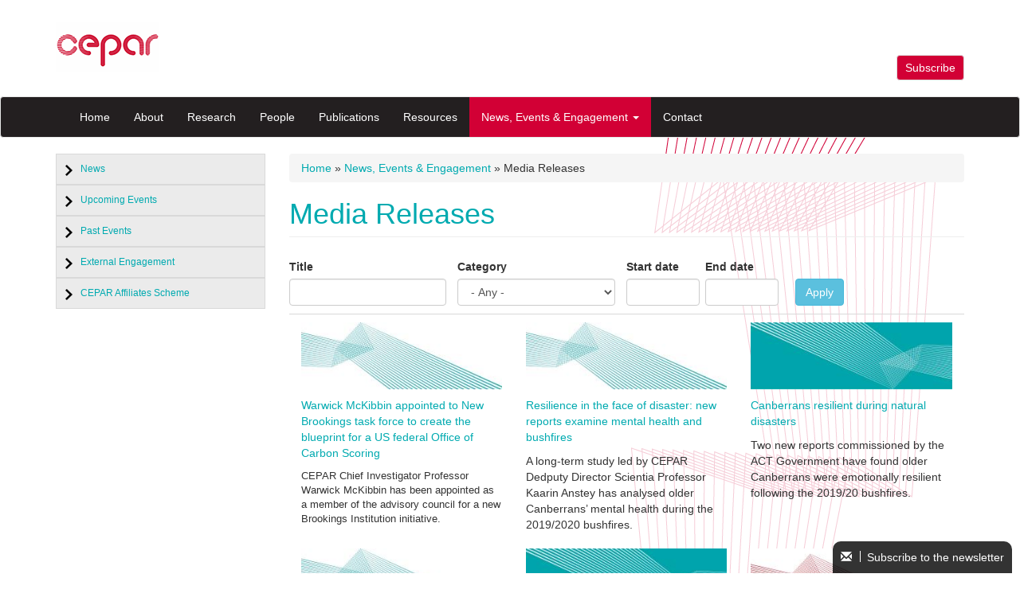

--- FILE ---
content_type: text/html; charset=utf-8
request_url: https://www.cepar.edu.au/news-events/media-releases?page=3
body_size: 26412
content:
<!DOCTYPE html>
<html lang="en" dir="ltr" prefix="content: http://purl.org/rss/1.0/modules/content/ dc: http://purl.org/dc/terms/ foaf: http://xmlns.com/foaf/0.1/ og: http://ogp.me/ns# rdfs: http://www.w3.org/2000/01/rdf-schema# sioc: http://rdfs.org/sioc/ns# sioct: http://rdfs.org/sioc/types# skos: http://www.w3.org/2004/02/skos/core# xsd: http://www.w3.org/2001/XMLSchema#">
<head>
  <link rel="profile" href="http://www.w3.org/1999/xhtml/vocab" />
  <meta name="viewport" content="width=device-width, initial-scale=1.0">
  <meta http-equiv="Content-Type" content="text/html; charset=utf-8" />
<link rel="shortcut icon" href="https://www.cepar.edu.au/sites/all/themes/cepar/favicon.ico" type="image/vnd.microsoft.icon" />
<meta name="generator" content="Drupal 7 (https://www.drupal.org)" />
<link rel="canonical" href="https://www.cepar.edu.au/news-events/media-releases" />
<link rel="shortlink" href="https://www.cepar.edu.au/taxonomy/term/21" />
  <title>Media Releases | Page 4 | CEPAR | Centre for Population Ageing Research | University of New South Wales (UNSW Sydney)</title>
  <style>
@import url("https://www.cepar.edu.au/modules/system/system.base.css?qcgjqb");
</style>
<style>
@import url("https://www.cepar.edu.au/sites/all/modules/jquery_update/replace/ui/themes/base/minified/jquery.ui.core.min.css?qcgjqb");
@import url("https://www.cepar.edu.au/sites/all/modules/jquery_update/replace/ui/themes/base/minified/jquery.ui.theme.min.css?qcgjqb");
@import url("https://www.cepar.edu.au/sites/all/modules/jquery_update/replace/ui/themes/base/minified/jquery.ui.datepicker.min.css?qcgjqb");
@import url("https://www.cepar.edu.au/sites/all/modules/date/date_popup/themes/jquery.timeentry.css?qcgjqb");
</style>
<style media="screen">
@import url("https://www.cepar.edu.au/sites/all/modules/codefilter/codefilter.css?qcgjqb");
</style>
<style>
@import url("https://www.cepar.edu.au/sites/all/modules/date/date_api/date.css?qcgjqb");
@import url("https://www.cepar.edu.au/sites/all/modules/date/date_popup/themes/datepicker.1.7.css?qcgjqb");
@import url("https://www.cepar.edu.au/modules/field/theme/field.css?qcgjqb");
@import url("https://www.cepar.edu.au/modules/node/node.css?qcgjqb");
@import url("https://www.cepar.edu.au/sites/all/modules/views/css/views.css?qcgjqb");
@import url("https://www.cepar.edu.au/sites/all/modules/media/modules/media_wysiwyg/css/media_wysiwyg.base.css?qcgjqb");
</style>
<style>
@import url("https://www.cepar.edu.au/sites/all/modules/ctools/css/ctools.css?qcgjqb");
</style>
<link type="text/css" rel="stylesheet" href="https://cdn.jsdelivr.net/npm/bootstrap@3.4.1/dist/css/bootstrap.css" media="all" />
<link type="text/css" rel="stylesheet" href="https://cdn.jsdelivr.net/npm/@unicorn-fail/drupal-bootstrap-styles@0.0.2/dist/3.3.1/7.x-3.x/drupal-bootstrap.css" media="all" />
<style>
@import url("https://www.cepar.edu.au/sites/all/themes/cepar/css/style.css?qcgjqb");
@import url("https://www.cepar.edu.au/sites/all/themes/cepar/ceparstyles.css?qcgjqb");
</style>
  <!-- HTML5 element support for IE6-8 -->
  <!--[if lt IE 9]>
    <script src="https://cdn.jsdelivr.net/html5shiv/3.7.3/html5shiv-printshiv.min.js"></script>
  <![endif]-->
  <script>window.google_analytics_uacct = "UA-26557898-1";</script>
<script src="https://www.cepar.edu.au/sites/all/modules/jquery_update/replace/jquery/1.10/jquery.min.js?v=1.10.2"></script>
<script src="https://www.cepar.edu.au/misc/jquery-extend-3.4.0.js?v=1.10.2"></script>
<script src="https://www.cepar.edu.au/misc/jquery.once.js?v=1.2"></script>
<script src="https://www.cepar.edu.au/misc/drupal.js?qcgjqb"></script>
<script src="https://www.cepar.edu.au/sites/all/modules/jquery_update/replace/ui/ui/minified/jquery.ui.core.min.js?v=1.10.2"></script>
<script src="https://www.cepar.edu.au/sites/all/modules/jquery_update/replace/ui/ui/minified/jquery.ui.datepicker.min.js?v=1.10.2"></script>
<script src="https://www.cepar.edu.au/sites/all/modules/date/date_popup/jquery.timeentry.pack.js?v=1.4.7"></script>
<script src="https://cdn.jsdelivr.net/npm/bootstrap@3.4.1/dist/js/bootstrap.js"></script>
<script src="https://www.cepar.edu.au/sites/all/modules/codefilter/codefilter.js?qcgjqb"></script>
<script src="https://www.cepar.edu.au/sites/all/modules/delta/delta_ui.js?qcgjqb"></script>
<script src="https://www.cepar.edu.au/sites/all/modules/custom_search/js/custom_search.js?qcgjqb"></script>
<script src="https://www.cepar.edu.au/sites/all/modules/date/date_popup/date_popup.js?qcgjqb"></script>
<script defer="defer" src="//script.crazyegg.com/pages/scripts/0011/9189.js"></script>
<script src="https://www.cepar.edu.au/sites/all/modules/google_analytics/googleanalytics.js?qcgjqb"></script>
<script>(function(i,s,o,g,r,a,m){i["GoogleAnalyticsObject"]=r;i[r]=i[r]||function(){(i[r].q=i[r].q||[]).push(arguments)},i[r].l=1*new Date();a=s.createElement(o),m=s.getElementsByTagName(o)[0];a.async=1;a.src=g;m.parentNode.insertBefore(a,m)})(window,document,"script","https://www.google-analytics.com/analytics.js","ga");ga("create", "UA-26557898-1", {"cookieDomain":"auto"});ga("require", "linkid", "linkid.js");ga("require", "displayfeatures");ga("set", "anonymizeIp", true);ga("set", "page", location.pathname + location.search + location.hash);ga("send", "pageview");</script>
<script src="https://www.cepar.edu.au/sites/all/themes/cepar/ceparjs.js?qcgjqb"></script>
<script>jQuery.extend(Drupal.settings, {"basePath":"\/","pathPrefix":"","ajaxPageState":{"theme":"cepar","theme_token":"ETmxLkmaB7n_7Q3Slbxey9r9d88xdnmI7nIOokXhlk8","js":{"sites\/all\/themes\/bootstrap\/js\/bootstrap.js":1,"0":1,"sites\/all\/modules\/jquery_update\/replace\/jquery\/1.10\/jquery.min.js":1,"misc\/jquery-extend-3.4.0.js":1,"misc\/jquery.once.js":1,"misc\/drupal.js":1,"sites\/all\/modules\/jquery_update\/replace\/ui\/ui\/minified\/jquery.ui.core.min.js":1,"sites\/all\/modules\/jquery_update\/replace\/ui\/ui\/minified\/jquery.ui.datepicker.min.js":1,"sites\/all\/modules\/date\/date_popup\/jquery.timeentry.pack.js":1,"https:\/\/cdn.jsdelivr.net\/npm\/bootstrap@3.4.1\/dist\/js\/bootstrap.js":1,"sites\/all\/modules\/codefilter\/codefilter.js":1,"sites\/all\/modules\/delta\/delta_ui.js":1,"sites\/all\/modules\/custom_search\/js\/custom_search.js":1,"sites\/all\/modules\/date\/date_popup\/date_popup.js":1,"\/\/script.crazyegg.com\/pages\/scripts\/0011\/9189.js":1,"sites\/all\/modules\/google_analytics\/googleanalytics.js":1,"1":1,"sites\/all\/themes\/cepar\/ceparjs.js":1},"css":{"modules\/system\/system.base.css":1,"misc\/ui\/jquery.ui.core.css":1,"misc\/ui\/jquery.ui.theme.css":1,"misc\/ui\/jquery.ui.datepicker.css":1,"sites\/all\/modules\/date\/date_popup\/themes\/jquery.timeentry.css":1,"sites\/all\/modules\/codefilter\/codefilter.css":1,"sites\/all\/modules\/date\/date_api\/date.css":1,"sites\/all\/modules\/date\/date_popup\/themes\/datepicker.1.7.css":1,"modules\/field\/theme\/field.css":1,"modules\/node\/node.css":1,"sites\/all\/modules\/views\/css\/views.css":1,"sites\/all\/modules\/media\/modules\/media_wysiwyg\/css\/media_wysiwyg.base.css":1,"sites\/all\/modules\/ctools\/css\/ctools.css":1,"https:\/\/cdn.jsdelivr.net\/npm\/bootstrap@3.4.1\/dist\/css\/bootstrap.css":1,"https:\/\/cdn.jsdelivr.net\/npm\/@unicorn-fail\/drupal-bootstrap-styles@0.0.2\/dist\/3.3.1\/7.x-3.x\/drupal-bootstrap.css":1,"sites\/all\/themes\/cepar\/css\/style.css":1,"sites\/all\/themes\/cepar\/ceparstyles.css":1}},"custom_search":{"form_target":"_self","solr":0},"datePopup":{"edit-date-filter-min-datepicker-popup-0":{"func":"datepicker","settings":{"changeMonth":true,"changeYear":true,"autoPopUp":"focus","closeAtTop":false,"speed":"immediate","firstDay":0,"dateFormat":"mm\/dd\/yy","yearRange":"-15:+3","fromTo":false,"defaultDate":"0y"}},"edit-date-filter-max-datepicker-popup-0":{"func":"datepicker","settings":{"changeMonth":true,"changeYear":true,"autoPopUp":"focus","closeAtTop":false,"speed":"immediate","firstDay":0,"dateFormat":"mm\/dd\/yy","yearRange":"-15:+3","fromTo":false,"defaultDate":"0y"}}},"urlIsAjaxTrusted":{"\/news-events\/21":true},"better_exposed_filters":{"views":{"news":{"displays":{"page_1":{"filters":{"title":{"required":false},"field_news_category_tid":{"required":false},"date_filter":{"required":false}}}}}}},"googleanalytics":{"trackOutbound":1,"trackMailto":1,"trackDownload":1,"trackDownloadExtensions":"7z|aac|arc|arj|asf|asx|avi|bin|csv|doc(x|m)?|dot(x|m)?|exe|flv|gif|gz|gzip|hqx|jar|jpe?g|js|mp(2|3|4|e?g)|mov(ie)?|msi|msp|pdf|phps|png|ppt(x|m)?|pot(x|m)?|pps(x|m)?|ppam|sld(x|m)?|thmx|qtm?|ra(m|r)?|sea|sit|tar|tgz|torrent|txt|wav|wma|wmv|wpd|xls(x|m|b)?|xlt(x|m)|xlam|xml|z|zip","trackUrlFragments":1},"bootstrap":{"anchorsFix":"0","anchorsSmoothScrolling":"0","formHasError":1,"popoverEnabled":1,"popoverOptions":{"animation":1,"html":0,"placement":"right","selector":"","trigger":"click","triggerAutoclose":1,"title":"","content":"","delay":0,"container":"body"},"tooltipEnabled":1,"tooltipOptions":{"animation":1,"html":0,"placement":"auto left","selector":"","trigger":"hover focus","delay":0,"container":"body"}}});</script>
</head>
<body class="html not-front not-logged-in one-sidebar sidebar-first page-taxonomy page-taxonomy-term page-taxonomy-term- page-taxonomy-term-21">
  <div id="skip-link">
    <a href="#main-content" class="element-invisible element-focusable">Skip to main content</a>
  </div>
    <div id='supertop'>
  <div class="container"> 
                 <a class="logo navbar-btn pull-left" href="/" title="Home">
          <img src="https://www.cepar.edu.au/sites/default/files/cepar-130x63.png" alt="Home" />
        </a>
                    <a class="name navbar-brand" href="/" title="Home">CEPAR | Centre for Population Ageing Research | University of New South Wales (UNSW Sydney)</a>
                            <ul class="menu nav navbar-nav secondary"><li class="first last leaf"><a href="/subscribe">Subscribe</a></li>
</ul>                      </div>
</div>
<header id="navbar" role="banner" class="navbar navbar-default">
  <div class="container">
    <div class="navbar-header">     


              <button type="button" class="navbar-toggle" data-toggle="collapse" data-target="#navbar-collapse">
          <span class="sr-only">Toggle navigation</span>
          <span class="icon-bar"></span>
          <span class="icon-bar"></span>
          <span class="icon-bar"></span>
        </button>
          </div>

          <div class="navbar-collapse collapse" id="navbar-collapse">
        <nav role="navigation">
                      <ul class="menu nav navbar-nav"><li class="first leaf"><a href="/" title="">Home</a></li>
<li class="collapsed"><a href="/about-unsw-centre-population-ageing-research-cepar">About</a></li>
<li class="collapsed"><a href="/research">Research</a></li>
<li class="collapsed"><a href="/people">People</a></li>
<li class="collapsed"><a href="/publications">Publications</a></li>
<li class="collapsed"><a href="/resources">Resources</a></li>
<li class="expanded active-trail active dropdown"><a href="/news-events" title="" class="active-trail dropdown-toggle" data-toggle="dropdown">News, Events &amp; Engagement <span class="caret"></span></a><ul class="dropdown-menu"><li class="first leaf"><a href="/news-events/news">News</a></li>
<li class="leaf"><a href="/news-events/events" title="">Upcoming Events</a></li>
<li class="leaf"><a href="/news-events/past-events" title="">Past Events</a></li>
<li class="leaf"><a href="/external-engagement">External Engagement</a></li>
<li class="last leaf"><a href="/cepar-affiliates-scheme">CEPAR Affiliates Scheme</a></li>
</ul></li>
<li class="last leaf"><a href="/contact">Contact</a></li>
</ul>                  </nav>
      </div>
      </div>
</header>

<div class="main-container container">

  <header role="banner" id="page-header">
    
      </header> <!-- /#page-header -->

  <div class="row">

          <aside class="col-sm-3" role="complementary">
          <div class="region region-sidebar-first well">
    <section id="block-menu-block-2" class="block block-menu-block clearfix">

      
  <div class="menu-block-wrapper menu-block-2 menu-name-main-menu parent-mlid-0 menu-level-2">
  <ul class="menu nav"><li class="first leaf menu-mlid-840"><a href="/news-events/news">News</a></li>
<li class="leaf menu-mlid-841"><a href="/news-events/events" title="">Upcoming Events</a></li>
<li class="leaf menu-mlid-1001"><a href="/news-events/past-events" title="">Past Events</a></li>
<li class="leaf menu-mlid-1315"><a href="/external-engagement">External Engagement</a></li>
<li class="last leaf menu-mlid-1323"><a href="/cepar-affiliates-scheme">CEPAR Affiliates Scheme</a></li>
</ul></div>

</section>
  </div>
      </aside>  <!-- /#sidebar-first -->
    
    <section class="col-sm-9">
            <h2 class="element-invisible">You are here</h2><div class="breadcrumb"><span class="inline odd first"><a href="/">Home</a></span> <span class="delimiter">»</span> <span class="inline even"><a href="/news-events">News, Events &amp; Engagement</a></span> <span class="delimiter">»</span> <span class="inline odd last">Media Releases</span></div>      <a id="main-content"></a>
                    <h1 class="page-header">Media Releases</h1>
                                                          <div class="region region-content">
    <section id="block-system-main" class="block block-system clearfix">

      
  <div class="view view-news view-id-news view-display-id-page_1 view-dom-id-e634eabce2e4f98c96343821073682aa">
        
      <div class="view-filters">
      <form action="/news-events/21" method="get" id="views-exposed-form-news-page-1" accept-charset="UTF-8"><div><div class="views-exposed-form">
  <div class="views-exposed-widgets clearfix">
          <div id="edit-title-wrapper" class="views-exposed-widget views-widget-filter-title">
                  <label for="edit-title">
            Title          </label>
                        <div class="views-widget">
          <div class="form-item form-item-title form-type-textfield form-group"><input class="form-control form-text" type="text" id="edit-title" name="title" value="" size="30" maxlength="128" /></div>        </div>
              </div>
          <div id="edit-field-news-category-tid-wrapper" class="views-exposed-widget views-widget-filter-field_news_category_tid">
                  <label for="edit-field-news-category-tid">
            Category          </label>
                        <div class="views-widget">
          <div class="form-item form-item-field-news-category-tid form-type-select form-group"><select class="form-control form-select" id="edit-field-news-category-tid" name="field_news_category_tid"><option value="All" selected="selected">- Any -</option><option value="17">Latest News</option><option value="56">Past News</option><option value="55">Presentations</option><option value="21">Media Releases</option><option value="20">Newsletters</option><option value="40">CEPAR in the media</option><option value="16">Media Contact</option></select></div>        </div>
              </div>
          <div id="edit-date-filter-wrapper" class="views-exposed-widget views-widget-filter-date_filter">
                  <label for="edit-date-filter">
            Date          </label>
                        <div class="views-widget">
          <div id="edit-date-filter-min-wrapper"><div id="edit-date-filter-min-inside-wrapper"><div  class="container-inline-date"><div class="form-item form-item-date-filter-min form-type-date-popup form-group"> <label class="control-label" for="edit-date-filter-min">Start date</label>
<div id="edit-date-filter-min"  class="date-padding clearfix"><div class="form-item form-item-date-filter-min-date form-type-textfield form-group"><input class="form-control form-text" title=" E.g., 01/22/2026" data-toggle="tooltip" type="text" id="edit-date-filter-min-datepicker-popup-0" name="date_filter[min][date]" value="" size="20" maxlength="30" /> <label class="control-label element-invisible" for="edit-date-filter-min-datepicker-popup-0">Date</label>
</div></div></div></div></div></div><div id="edit-date-filter-max-wrapper"><div id="edit-date-filter-max-inside-wrapper"><div  class="container-inline-date"><div class="form-item form-item-date-filter-max form-type-date-popup form-group"> <label class="control-label" for="edit-date-filter-max">End date</label>
<div id="edit-date-filter-max"  class="date-padding clearfix"><div class="form-item form-item-date-filter-max-date form-type-textfield form-group"><input class="form-control form-text" title=" E.g., 01/22/2026" data-toggle="tooltip" type="text" id="edit-date-filter-max-datepicker-popup-0" name="date_filter[max][date]" value="" size="20" maxlength="30" /> <label class="control-label element-invisible" for="edit-date-filter-max-datepicker-popup-0">Date</label>
</div></div></div></div></div></div>        </div>
              </div>
                    <div class="views-exposed-widget views-submit-button">
      <button type="submit" id="edit-submit-news" name="" value="Apply" class="btn btn-info form-submit">Apply</button>
    </div>
      </div>
</div>
</div></form>    </div>
  
  
      <div class="view-content">
        <div class="views-row views-row-1 views-row-odd views-row-first col-sm-4">
      
  <div class="views-field views-field-field-news-photo">        <div class="field-content"><img typeof="foaf:Image" class="img-responsive" src="https://www.cepar.edu.au/sites/default/files/styles/event/public/cepar-banner-5_0_0.jpg?itok=-k_ybpnz" width="300" height="100" alt="CEPAR" title="CEPAR" /></div>  </div>  
  <div class="views-field views-field-title">        <span class="field-content"><a href="/news-events/news/warwick-mckibbin-appointed-new-brookings-task-force-create-blueprint-us-federal-office-carbon-scoring">Warwick McKibbin appointed to New Brookings task force to create the blueprint for a US federal Office of Carbon Scoring</a></span>  </div>  
  <div class="views-field views-field-body">        <div class="field-content"><p style="font-size: 13.008px;">CEPAR Chief Investigator Professor Warwick McKibbin has been appointed as a member of the advisory council for a new Brookings Institution initiative.</p>
</div>  </div>  </div>
  <div class="views-row views-row-2 views-row-even col-sm-4">
      
  <div class="views-field views-field-field-news-photo">        <div class="field-content"><img typeof="foaf:Image" class="img-responsive" src="https://www.cepar.edu.au/sites/default/files/styles/event/public/cepar-banner-5_0_0.jpg?itok=-k_ybpnz" width="300" height="100" alt="CEPAR" title="CEPAR" /></div>  </div>  
  <div class="views-field views-field-title">        <span class="field-content"><a href="/news-events/news/resilience-face-disaster-new-reports-examine-mental-health-and-bushfires">Resilience in the face of disaster: new reports examine mental health and bushfires</a></span>  </div>  
  <div class="views-field views-field-body">        <div class="field-content"><p>A long-term study led by CEPAR Dedputy Director Scientia Professor Kaarin Anstey has analysed older Canberrans’ mental health during the 2019/2020 bushfires.</p>
</div>  </div>  </div>
  <div class="views-row views-row-3 views-row-odd col-sm-4">
      
  <div class="views-field views-field-field-news-photo">        <div class="field-content"><img typeof="foaf:Image" class="img-responsive" src="https://www.cepar.edu.au/sites/default/files/styles/event/public/band-green.jpg?itok=hwtAVJxX" width="300" height="100" alt="CEPAR" title="CEPAR" /></div>  </div>  
  <div class="views-field views-field-title">        <span class="field-content"><a href="/news-events/news/canberrans-resilient-during-natural-disasters">Canberrans resilient during natural disasters</a></span>  </div>  
  <div class="views-field views-field-body">        <div class="field-content"><p>Two new reports commissioned by the ACT Government have found older Canberrans were emotionally resilient following the 2019/20 bushfires.</p>
</div>  </div>  </div>
  <div class="views-row views-row-4 views-row-even col-sm-4">
      
  <div class="views-field views-field-field-news-photo">        <div class="field-content"><img typeof="foaf:Image" class="img-responsive" src="https://www.cepar.edu.au/sites/default/files/styles/event/public/cepar-banner-5_0_0.jpg?itok=-k_ybpnz" width="300" height="100" alt="CEPAR" title="CEPAR" /></div>  </div>  
  <div class="views-field views-field-title">        <span class="field-content"><a href="/news-events/news/innovative-partnership-improve-diversity">Innovative partnership to improve diversity</a></span>  </div>  
  <div class="views-field views-field-body">        <div class="field-content"><p>A collaboration between the City of Stirling in Western Australia and CEPAR at Curtin University will see an innovative age-inclusive leadership development program delivered as part of CEPAR's Organisations and the Mature Workforce Project.</p>
</div>  </div>  </div>
  <div class="views-row views-row-5 views-row-odd col-sm-4">
      
  <div class="views-field views-field-field-news-photo">        <div class="field-content"><img typeof="foaf:Image" class="img-responsive" src="https://www.cepar.edu.au/sites/default/files/styles/event/public/band-green.jpg?itok=hwtAVJxX" width="300" height="100" alt="CEPAR" title="CEPAR" /></div>  </div>  
  <div class="views-field views-field-title">        <span class="field-content"><a href="/news-events/news/older-carers-struggled-balance-work-and-care-during-pandemic">Older carers struggled to balance work and care during the pandemic </a></span>  </div>  
  <div class="views-field views-field-body">        <div class="field-content"><p>Workers aged 45-54 with care responsibilities struggled during the first two years of the COVID-19 pandemic in Australia, according to a new CEPAR report published today. The report explores the circumstances of older workers with care responsibilities and offers insights into how they balanced their family lives with paid work. </p>
</div>  </div>  </div>
  <div class="views-row views-row-6 views-row-even views-row-last col-sm-4">
      
  <div class="views-field views-field-field-news-photo">        <div class="field-content"><img typeof="foaf:Image" class="img-responsive" src="https://www.cepar.edu.au/sites/default/files/styles/event/public/cepar-background-white.jpg?itok=zs_aGXYF" width="300" height="100" alt="CEPAR" title="CEPAR" /></div>  </div>  
  <div class="views-field views-field-title">        <span class="field-content"><a href="/news-events/news/financial-decision-making-and-old-age">Financial decision making for and in old age</a></span>  </div>  
  <div class="views-field views-field-body">        <div class="field-content"><p>A new research brief – <em>financial decision making for and in old age </em>– published CEPAR focuses on decisions related to personal retirement finances and explores how risks of poor decisions increase with age. </p>
</div>  </div>  </div>
    </div>
  
      <div class="text-center"><ul class="pagination"><li class="pager-first"><a title="Go to first page" href="/news-events/media-releases">« first</a></li>
<li class="prev"><a title="Go to previous page" href="/news-events/media-releases?page=2">‹ previous</a></li>
<li class="pager-ellipsis disabled"><span>…</span></li>
<li><a title="Go to page 2" href="/news-events/media-releases?page=1">2</a></li>
<li><a title="Go to page 3" href="/news-events/media-releases?page=2">3</a></li>
<li class="active"><span>4</span></li>
<li><a title="Go to page 5" href="/news-events/media-releases?page=4">5</a></li>
<li><a title="Go to page 6" href="/news-events/media-releases?page=5">6</a></li>
<li><a title="Go to page 7" href="/news-events/media-releases?page=6">7</a></li>
<li class="pager-ellipsis disabled"><span>…</span></li>
<li class="next"><a title="Go to next page" href="/news-events/media-releases?page=4">next ›</a></li>
<li class="pager-last"><a title="Go to last page" href="/news-events/media-releases?page=30">last »</a></li>
</ul></div>  
  
  
  
  
</div>
</section>
  </div>
    </section>

    
  </div>
</div>

  <footer class="footer">
        <div class="region region-footer">
    <section id="block-block-8" class="block block-block clearfix">

      
  <p>   <a href="/subscribe"><span class="icon glyphicon glyphicon-envelope"></span>    Subscribe to the newsletter</a></p>
</section>
<section id="block-block-5" class="block block-block clearfix">

      
  <p class="container"><img alt="UNSW Sydney" src="https://cepar.edu.au/sites/default/files/UNSW_logo_white.png" style="width: 150px; height: 64px;" /></p>
<p class="container"> </p>
<p class="container"><strong>University of New South Wales (UNSW)</strong></p>
<p class="container">Sydney NSW 2052 Australia<br />Telephone: +61 2 93851000</p>
<p class="container">UNSW CRICOS Provider Code: 00098G<br />TEQSA Provider ID: PRV12055<br />ABN: 57 195 873 179</p>
<p class="container"> </p>
<p class="container"><strong>Acknowledgement of Country</strong></p>
<p class="container">UNSW respectfully acknowledges the Bidjigal clan of the Dharawal Nation, alongside the Biripai, Dharug, Gadigal, Gumbaynggirr, Ngunnawal and Wiradjuri peoples, on whose unceded lands we are privileged to learn, teach and work. We honour the Elders of these Nations, past and present, and recognise the broader Nations with whom we walk together. UNSW acknowledges the enduring connection of Aboriginal and Torres Strait Islander peoples to culture, community and Country.</p>
<p class="container"><a href="http://ulurustatement.org/the-statement">The Uluru Statement</a></p>
<hr />
<p class="container"><span style="font-size: 10px;">Website created by UNSW Business School Digital &amp; Creative Solutions Team | </span><a href="https://www.unsw.edu.au/privacy" style="font-size: 10px;">Privacy Policy</a><span style="font-size: 10px;"> I </span><a data-click_category="globalfooter" data-click_id="globalfooter-848445816" data-click_name="Copyright &amp; Disclaimer" data-click_title="UNSW Global Footer" href="https://www.unsw.edu.au/copyright-disclaimer" style="font-size: 10px;" target="_self">Copyright &amp; Disclaimer</a></p>

</section>
  </div>
  </footer>
  <script src="https://www.cepar.edu.au/sites/all/themes/bootstrap/js/bootstrap.js?qcgjqb"></script>
</body>
</html>


--- FILE ---
content_type: text/css
request_url: https://www.cepar.edu.au/sites/all/themes/cepar/ceparstyles.css?qcgjqb
body_size: 52443
content:

/*************************************************************************/
/*************************************************************************/
/****************************** sitewide *********************************/
/*************************************************************************/
/*************************************************************************/

body {    background: url(ceparlines2.png) repeat-y top right;}
body.front {    background-position:  bottom right;}
.main-container{    background: rgba(255, 255, 255, 0.8);}
body.front .main-container {background:transparent;}
p {    word-break: break-word;}
.views-exposed-form .views-exposed-widget {    width: 25%;}
a, a:visited, a:focus {color:rgb(0,170,176);}
a:hover {color:#d20035;text-decoration:none;}
.table-responsive {float:left;}
tbody, thead {    background: #fff;}
.footer {background: #fff;border-top:2px solid rgb(0,170,176);padding-bottom: 0;    margin-top: 45px;    padding-top: 35px;}
.field-name-body img{max-width:100%;}
.table-responsive {width:100%;}
.field-name-body table {width:100% !important;border: 1px solid rgb(0,170,176);margin-bottom:10px;}
.field-name-body table th {padding: 10px;    background: rgb(0,170,176);    color: #fff;}
.field-name-body table td {padding: 10px;}
h1.page-header {color:rgb(0,170,176);}
#block-views-partners-block {  padding-bottom: 30px;    box-shadow: 0 2px 2px #b9b9b9;    z-index: 1;}
#block-views-partners-block-2 {background:#d9d9d9; padding-bottom: 20px;}
#block-block-8 {    position: fixed;    bottom: 0;    background: #000c;    right: 10px;    padding: 10px;    border-radius: 10px 10px 0 0;    z-index: 1500;}
#block-block-8 a {color:#fff;}
#block-block-8 a span{border-right: 1px solid;padding-right: 10px;margin-right: 4px;}
.social-networking {    margin: 0;    padding: 0;    list-style: none;    display: block;    float: left;}
.social-networking li {    float: left;    width: 35px;    overflow: hidden;    background: #00AAB0;    padding: 10px;    border-radius: 30px;    height: 35px;    margin-right: 10px;}
.social-networking img {border-radius: 5px;}
#ui-datepicker-div {    z-index: 1500 !important; }
#navbar {background:#231f20;}
.navbar-default .navbar-collapse, .navbar-default .navbar-form {background:#231f20;}
#navbar a {color:#fff;}
#navbar .dropdown-menu {padding:0;}
#navbar .collapsed a.active, #navbar .active a  {background:#d20035;}
.view-logsearch table {width: 100%;}
.view-logsearch td {    padding: 8px;    line-height: 1.42857143;    vertical-align: top;    border-top: 1px solid #ddd;}
.view-logsearch th{    padding: 8px;    line-height: 1.42857143;}
.node-type-publication .field-name-field-publi-file .file img, .node-type-publication .field-name-field-publi-file .file span {display:none;}
.node-type-publication .field-name-field-publi-file .file a {color: #fff;    background: rgb(0,170,176);    padding: 10px 20px;    margin-top: 15px;    width: auto;    display: inline-block;}
.well {
    min-height: 20px;
    padding: 0px;
    margin-bottom: 0px;
    background-color: transparent;
    border:0;
    border-radius: 0;
    -webkit-box-shadow: 0;
    box-shadow: 0;
}
.btn-primary {
    color: #fff;
    background-color: rgb(0,170,176);
    border-color: transparent;
}
.btn-primary:focus,
.btn-primary.focus {
  color: #fff;
  background-color: #d20035;
  border-color: transparent;
}
.btn-primary:hover {
  color: #fff;
  background-color: #d20035;
  border-color:transparent;
}
.btn-primary:active,
.btn-primary.active,
.open > .dropdown-toggle.btn-primary {
  color: #fff;
  background-color: #d20035;
  border-color: transparent;
}
body.front .view-header h2 a {    color: #d20035;}
.media-item img {width:100px;height:100px;}
.pagination .active span {background:rgb(0,170,176);}
.pagination > li > a {color:rgb(0,170,176);}
#block-views-hero-images-block {background: #D20035;}
#search-block-form .btn-primary{
    background-color: #d20035;
    border-color: rgb(134, 12, 27);
}
div.inactive {display:none;}
h2.terms {    font-size: 16px;
    border: 1px solid #d2d2d2;
    padding: 10px 10px 10px 30px !important;
    display: block;
    background: #e8e8e8;
    cursor: pointer;
    background-image: url(chevron.png);
    background-repeat: no-repeat;
    background-position: 10px 13px;}

#block-views-events-block, #block-views-news-block {width:50%; float:left;}
#block-views-videos-block {width:100%; float:left;}
.alert {display:none;}

#tabmenu {padding: 0;    margin: 0;}
#tabmenu .tabsbtn {float: left;     font-size: 11px;    margin-bottom: 10px;   display: block;    padding: 10px;    background: #f1f1f1;    margin-right: 10px;    border-radius: 5px;    border: 1px solid #ddd;    cursor: pointer;}
#tabmenu .tabsbtn:hover, #tabmenu .tabsbtn.active {background:rgb(0,170,176);color:#fff;}

#block-menu-block-11 {padding: 0;    margin: 0;}
#block-menu-block-11 li {float: left;     font-size: 11px;    margin-bottom: 10px;   display: block;    padding: 0px;    background: #f1f1f1;    margin-right: 10px;    border-radius: 5px;    border: 1px solid #ddd;    cursor: pointer;}
#block-menu-block-11 li a {padding:5px;}
#block-menu-block-11 li a:hover, #block-menu-block-11 li a.active {background:rgb(0,170,176);color:#fff;}

#block-views-admin-block-1 {}

.view-partners.view-display-id-block_1 .views-field.views-field-field-logo-image ,
.view-partners.view-display-id-block_3 .views-field.views-field-field-logo-image {    border: 1px dotted #ccc;    padding: 10px;    background: #fff;    height: 100px;    overflow: hidden;    vertical-align: middle;    display: table-cell;    width: 252px;    text-align: center;}
.view-partners.view-display-id-block_1 .views-field.views-field-field-logo-image .img-responsive,
.view-partners.view-display-id-block_3 .views-field.views-field-field-logo-image .img-responsive{    display: inline;    max-width: 100%;    height: auto;    max-height: 70px;    width: auto;}

#block-system-navigation {float: right;    z-index: 4;}
#block-system-navigation a {   cursor:pointer; background: #f1f1f1;    border-radius: 5px;    border: 1px solid #ddd;}

#supertop {background:#fff;padding-top:20px ;padding-bottom:20px ;}
.navbar.container, .navbar.container-fluid {margin-top:0;}

#block-views-partners-block-2 .views-field-title {margin:10px 0;font-weight: bold;}
.view-display-id-page .text-center , .view-display-id-block_1 .text-center{    float: left;    width: 100%;}

.views-widget-filter-date_filter {    float: left;    width: 30%;}
.views-widget-filter-date_filter label {display:none;}
.views-widget-filter-date_filter div label {display:block;}
.views-widget-filter-date_filter div input {width:100% !important;}
#edit-date-filter-min-wrapper ,#edit-date-filter-max-wrapper {float:left;width:50%;}
.node-type-admin-page .date-display-single {background: #fff;
    box-shadow: 0 0 0;
    border-radius: 0px;
    text-align: left;
    display:inline;
    width: auto;
    overflow: visible;}

.well {padding:0;}
.view-partners.view-display-id-block_1 .view-content {margin-top:20px;}
.view-videos.view-display-id-page img {width:100%;}

.view.view-display-id-block_1 .views-row {margin-bottom:15px;}

.captcha {margin-bottom:20px;}


.view-media-default.view-display-id-page_2 td.views-field.views-field-uri {    word-break: break-all;}

/* ALL NODES */

.page-node .node .field-type-image {float:left;margin:0 10px 10px 0;}
.node.node-event .field-name-field-event-date.field-type-datetime {padding-top: 10px;    margin-top: 10px;    border-top: 1px solid #ddd;}
.page-node .field-name-body {margin-top:20px;}
.node-type-publication.page-node .field-name-body {margin-top:0px;}

.container-inline-date .form-item input {font-size:12px;}

.page-node.node-type-research .node .field-type-image ,
.page-node.node-type-news .node .field-type-image ,
.page-node.node-type-event .node .field-type-image {        margin: 0;float: none;}


/***************************** research ******************************/

.view-research.view-display-id-page_1 .views-row {         display: block;    float: left;    width: 23%;    margin: 0 1% 20px 1%;}
.view-research.view-display-id-page_1 .views-row .views-field-title{margin:10px 0;}
.view-research.view-display-id-page_1 .views-row .views-field-body{height: 100px;}
.page-taxonomy-term-27 .view-research.view-display-id-page_1 .views-row .views-field-body {    height: 180px;}

.view-research.view-display-id-page_1 .item-list ul {margin:20px 0 0 0; padding:0;}
.view-research.view-display-id-page_1 img {margin-bottom:20px;}
.page-taxonomy-term-26 .view-research.view-display-id-page_1 .views-row,
.page-taxonomy-term-28 .view-research.view-display-id-page_1 .views-row {width: 31%; }
 .page-taxonomy-term-26 .view-research.view-display-id-page_1 .views-row.views-row-4 ,
  .page-taxonomy-term-28 .view-research.view-display-id-page_1 .views-row.views-row-4  {clear:left;}

/* radar form */

#edit-submitted-i-agree-to-the-terms-and-conditions {position: relative;    float: left;    margin: 0 7px 20px 0px;}
.webform-component--i-agree-to-the-terms-and-conditions label {padding: 0 0 0 0px;    margin-top: 0;    position: relative;    float: left;}

/***************************** node publication display ******************************/


.node-publication .field-name-field-publi-file {    padding-top: 10px;    margin-top: 10px;    border-top: 1px solid #ddd;}
.view-publication.view-display-id-block_3 #edit-date-filter-wrapper {width:auto;}
.view-publication.view-display-id-block_3 .views-exposed-form .views-exposed-widget .btn {margin-top:0;}
.views-exposed-widgets {margin-bottom:10px;padding-bottom:10px;border-bottom: 1px solid #d9d9d9;  }



/***************************** news categories pages ******************************/

.view .text-center {float: left;    width: 100%;}
.view-id-news.view-display-id-page_1 .views-row {margin-bottom:20px;}
.view-id-news.view-display-id-page_1 .views-row:nth-child(4),.view-id-news.view-display-id-page_1 .views-row:nth-child(7) {clear:left;}

/***************************** landing pages ******************************/

body.no-sidebars.node-type-page {background-image:none;}
.no-sidebars.node-type-page .field-name-field-page-photo img {width:100%;}
.no-sidebars.node-type-page .main-container {overflow: hidden;  /* Permalink - use to edit and share this gradient: http://colorzilla.com/gradient-editor/#ffffff+0,ffffff+100&0+0,1+100 */
background: -moz-linear-gradient(top, rgba(255,255,255,0) 0%, rgba(255,255,255,1) 63%); /* FF3.6-15 */
background: -webkit-linear-gradient(top, rgba(255,255,255,0) 0%,rgba(255,255,255,1) 63%); /* Chrome10-25,Safari5.1-6 */
background: linear-gradient(to bottom, rgba(255,255,255,0) 0%,rgba(255,255,255,1) 63%); /* W3C, IE10+, FF16+, Chrome26+, Opera12+, Safari7+ */
filter: progid:DXImageTransform.Microsoft.gradient( startColorstr='#00ffffff', endColorstr='#ffffff',GradientType=0 ); /* IE6-9 */ text-align:center;}
.no-sidebars.node-type-page .breadcrumb {display:none;}
.no-sidebars.node-type-page .field-name-field-page-photo{    position: absolute;    z-index: -1;    top: 0;    left: 0;    width: 100%;}
.no-sidebars.node-type-page h1.page-header {width:70%;       border: 0;    margin: 170px auto 0px auto;    padding: 30px 20px 10px 20px;    text-align: center;    float: none;    background: #fff;box-shadow: 0 0 22px #c7c7c7;}

.no-sidebars.node-type-page .region.region-content {    width: 70%;    margin: 0 15%;}
.no-sidebars.node-type-page #block-system-main {text-align: left;}

.no-sidebars.node-type-page .field-name-body{background: #fff;    padding: 20px;}
.no-sidebars.node-type-page .field-name-body{margin-top:0;}
.no-sidebars.page-node.node-type-page #navbar {margin-bottom:0;}

/* landing pages edit */

.no-sidebars.node-type-page.page-node-edit .field-name-field-page-photo img {width:100%;}
.no-sidebars.node-type-page.page-node-edit .main-container {overflow: hidden; background:transparent;text-align:left;}
.no-sidebars.node-type-page.page-node-edit .breadcrumb {display:none;}
.no-sidebars.node-type-page.page-node-edit .field-name-field-page-photo{    position: relative;    z-index: 1;    top: 0;    left: 0;    width: auto;}
.no-sidebars.node-type-page.page-node-edit h1.page-header {width:100%;       border: 0;    margin: 20px 0 20px 0;    padding: 0 0 0 0;    text-align: left;    float: left;    background: transparent;box-shadow: 0 0 0 #c7c7c7;}

.no-sidebars.node-type-page.page-node-edit .region.region-content {    width: auto;    margin: 0 0;}
.no-sidebars.node-type-page.page-node-edit #block-system-main {text-align: left;}

.no-sidebars.node-type-page.page-node-edit .field-name-body{background: transparent;    padding: 0;}
.no-sidebars.node-type-page.page-node-edit .field-name-body{margin-top:0;}
.no-sidebars.page-node.node-type-page.page-node-edit #navbar {margin-bottom:0;}



/*****************************  CONTACT  *************************************/

.view-partners.view-display-id-block_4 .views-row {margin-top:20px;}
.view-partners.view-display-id-block_4 .views-row .views-label {    float: left;    margin-right: 10px;} 
.view-partners.view-display-id-block_4 .views-row.views-row-4{clear:left;}
.view-partners.view-display-id-block_4 .views-row .views-field-field-logo-image {height:150px;}
.view-partners.view-display-id-block_4 .views-row .views-field {padding-left:0;}
.view-partners.view-display-id-block_4 .views-row .views-field-title {font-weight: bold;    margin: 10px 0 0 0;}
.view-partners.view-display-id-block_4 .views-row .views-field-field-logo-email,
.view-partners.view-display-id-block_4 .views-row .views-field-field-logo-url {    border-top: 1px dotted #c1c1c1;    margin-top: 10px;    padding-top: 10px;padding-left:0;}


/*****************************  EVENTS  *************************************/

#block-views-events-block-1, #block-views-events-block-2 {float:left;}
.view-events.view-display-id-block_2 .field-content ul {padding:0;margin:0;}
.view-events.view-display-id-block_2 .field-content ul li{padding:0;margin:0 10px 0 0;float:left;display:block;}

/*****************************  SUBMENU  *************************************/

#block-menu-block-15, #block-menu-block-5 {text-align: center;}
#block-menu-block-15 .menu-block-wrapper ul , #block-menu-block-5 .menu-block-wrapper ul {    display: inline-block;    padding: 0;    margin: 0;}
#block-menu-block-15 .menu-block-wrapper ul li , #block-menu-block-5 .menu-block-wrapper ul li {display: inline-block;    margin: 10px;    vertical-align: top;}
#block-menu-block-15 .menu-block-wrapper ul li a, #block-menu-block-5 .menu-block-wrapper ul li a{  background: rgb(0,170,176);    color: #fff;    width: 150px;    height: 150px;    display: table-cell;    vertical-align: middle;    box-shadow: 0px 0 2px rgba(0, 0, 0, 0.7);    border: 4px solid #fff;font-size: 16px;}
#block-menu-block-15 .menu-block-wrapper ul li a:hover, #block-menu-block-5 .menu-block-wrapper ul li a:hover{background:#d20035;}

#block-menu-block-13 {    position: fixed;
    left: 0;
    background: #ececec;
    box-shadow: 0 0 2px #c1c1c1 inset;z-index:1;
    border-radius: 0 10px 10px 0;}
.navbar-brand {display:none !important;}


/*******************************    search page    ********************************/

.search-results.node-results {    margin: 0;    padding: 0;}
.search-results.node-results li {    list-style: none;    padding: 10px;    margin: 0 1% 10px 0;    float: left;   background: whitesmoke;    width: 19%;}
.search-results.node-results li:nth-child(5n+1) {clear:left;}
.search-results.node-results li h3{    font-size: 14px;    margin: 0 0 10px 0;    border-bottom: 1px solid #dadada;    padding-bottom: 10px;}
.search-results.node-results li h3 a {}
.search-results.node-results li div.search-snippet-info {    font-size: 12px;    color: #6f6f6f;}
.search-results.node-results li div.search-snippet-info .search-snippet {}
.search-results.node-results li div.search-snippet-info .search-info{    font-style: italic;    font-size: 10px;}

.page-search.page-search-node .text-center {    float: left;    width: 100%;}
.page-search.page-search-node .text-center .pagination {}

/*******************************    SUB SUBMENU     ********************************/

#block-views-tax-menus-block-2 {}
.region-sidebar-first .views-row {margin-bottom:0px;}

.menu-block-12, .view-research.view-display-id-block_3 {margin-top:20px;}

.view-research.view-display-id-block_3 a,
.region-sidebar-first a,
.menu-block-12 a
{font-size:12px;    background-image:url(chevron.png);background-repeat: no-repeat;background-color:#ebebeb;    border: 1px solid #d9d9d9;    padding: 10px;        padding: 10px 10px 10px 30px !important;    display: block;    background-position: 10px 13px;}

.region-content #block-menu-block-4 {display:none;}
.menu-block-4 {}
.menu-block-4 li {}
.menu-block-4 a{    background: none transparent !important;
    padding: 0 !important;
    border: 0;
    margin: 10px 0 0 -8px;}

.view-research.view-display-id-block_3 a.active,
.region-sidebar-first a.active,
.region-sidebar-first a.active-trail,
.region-sidebar-first a:hover {color:#d20035; background-image:url(chevron2.png);background-color: #fff !important; }

/**********************  subscribe  ********************************/

ul.secondary li.last a {    background: #D20035;    color: #fff;}

/**********************  publications ********************************/

.view-publication.view-display-id-page_2 .views-field.views-field-title {font-weight: bold;}
.view-publication.view-display-id-page_2 .views-field.views-field-title , 
.view-publication.view-display-id-page_1 .views-field.views-field-title ,
.view-publication.view-display-id-page_2 .views-field.views-field-body,
.view-publication.view-display-id-page_1 .views-field.views-field-body  {width:90%;}
.view-publication.view-display-id-page_1 .views-field.views-field-body {width: 87%;    float: left;}

.view-publication.view-display-id-page_1 {}
.view-publication.view-display-id-page_1 .views-row,
.view-publication.view-display-id-page_2 .views-row {float:left;width:100%;margin:0 0 10px 0;padding:0 0 10px 0;border-bottom:1px solid #ddd;}

.view-publication.view-display-id-page_2 .views-row:nth-child(4),
.view-publication.view-display-id-page_1 .views-row:nth-child(4),
.view-publication.view-display-id-page_2 .views-row:nth-child(7),
.view-publication.view-display-id-page_1 .views-row:nth-child(7) {clear:left;}

.view-publication.view-display-id-page_2 .views-field-field-publi-date ,
.view-publication.view-display-id-page_1 .views-field-field-publi-date {          float: right;    margin-left: 20px;    position: relative;    margin-top: -2px;    padding: 0;}

.view-publication.view-display-id-page_2 .views-field.views-field-field-publi-image,
.view-publication.view-display-id-page_1 .views-field.views-field-field-publi-image {    float: left;    margin-right: 10px;    margin-left: 0px;}
.view-publication.view-display-id-page_2 .views-field.views-field-field-publi-date,
.view-publication.view-display-id-page_1 .views-field.views-field-field-publi-date {float:right;position: relative;}

.view-publication.view-display-id-page_2 .views-field-field-publi-file ,
.view-publication.view-display-id-page_1 .views-field-field-publi-file ,
.view-publication.view-display-id-page_2 .views-field-field-publi-link ,
.view-publication.view-display-id-page_1 .views-field-field-publi-link{float:right;margin-left:10px;    clear: right;}

.view-publication.view-display-id-page_2 .views-field-field-publi-file a,
.view-publication.view-display-id-page_2 .views-field-field-publi-link a,
.view-publication.view-display-id-page_1 .views-field-field-publi-file a,
.view-publication.view-display-id-page_1 .views-field-field-publi-link a{}


/**********************  RESEARCH BRIEFS  ********************************/

.view-research-briefs.view-display-id-page .views-field.views-field-title , 
.view-research-briefs.view-display-id-page .views-field.views-field-body {width: 87%;  height: auto;  float: left;}
.view-research-briefs.view-display-id-page .views-row {float:left;width:100%;margin:0 0 10px 0;padding:0 0 10px 0;border-bottom:1px solid #ddd;}
.view-research-briefs.view-display-id-page .views-row .views-field-field-publi-date {          float: right;    margin-left: 20px;    position: relative;    margin-top: -2px;    padding: 0;}
.view-research-briefs.view-display-id-page .views-row .views-field.views-field-field-publi-image {    float: left;    margin-right: 10px;    margin-left: 0px;}
.view-research-briefs.view-display-id-page .views-row .views-field-field-publi-link{float:right;margin-left:10px;    clear: right;}

.view-research-briefs.view-display-id-page .views-row .views-field.views-field-field-publi-file ,
.view-research-briefs.view-display-id-page .views-row .views-field.views-field-field-publi-link {float:right;}
.view-research-briefs.view-display-id-block_1 a,
.view-research-briefs.view-display-id-page .views-row .views-field.views-field-field-publi-file a ,
.view-research-briefs.view-display-id-page .views-row .views-field.views-field-field-publi-link a {  float:right;  color: #fff;    background: rgb(0,170,176);    padding: 10px 20px;    margin-top: 15px;    width: auto;    display: inline-block;}


/**********************  events  ********************************/

.view-events.view-display-id-page_1 .views-field-field-event-date,
.view-events.view-display-id-block .views-field-field-event-date
{    margin-top: 0px;    margin-left: 0px;}
.view-events.view-display-id-page_1 .views-row ,
.view-events.view-display-id-page .views-row {margin-bottom:20px;}
.view-events.view-display-id-page_1 .views-row .views-field-title {margin:10px 0;}
.view-events.view-display-id-page_1 .views-row.views-row-4,
.view-events.view-display-id-page_1 .views-row.views-row-7 {clear:left;}

 .view-events.view-display-id-page_1 h3 {    margin: 10px 0;    width: 100%;    float: left;    padding: 10px;    background: #e0e0e0;    font-size: 15px;}
 .view-events.view-display-id-page_1 h3 .date-display-single {border: 0;    border-radius: 0;    text-align: left;    display: block;    width: auto;    overflow: auto;    position: relative;    margin: 0;    background: transparent;    box-shadow: 0 0 0;}
 .view-events.view-display-id-block .date-display-single,
 .view-events.view-display-id-page_1 .date-display-single,
 .view-events.view-display-id-page .date-display-single{      background: #fff;    box-shadow: 0 0 2px #808080;    border-radius: 5px;    text-align: center;    display: inline-block;    width: 40px;    overflow: hidden;      position: absolute;    margin-left: 10px;margin-top: -50px;}
 

 .view-events.view-display-id-block .date-display-single .mon,
 .view-events.view-display-id-page_1 .date-display-single .mon,
 .view-events.view-display-id-page .date-display-single .mon {    background: rgb(0,170,176);    color: #fff;    width: 100%;    display: block;    font-size: 12px;}
 
 .view-events.view-display-id-block .date-display-single .day,
 .view-events.view-display-id-page_1 .date-display-single .day,
 .view-events.view-display-id-page .date-display-single .day {    padding: 1px;    float: left;    font-size: 17px;    width: 100%;}

#quicktabs-view__events__page_2 ul.quicktabs-tabs {padding:0;}
.view-events.view-display-id-page_2 .quicktabs-views-group {    float: left;    width: 32%;    margin-right: 1%;    margin-bottom: 20px;}
.view-events.view-display-id-page_2 .quicktabs-views-group:nth-child(3n+1) {clear:left;}
#quicktabs-view__events__page_2 .quicktabs-tabs li {}
#quicktabs-view__events__page_2 .quicktabs-tabs li a {}
#quicktabs-view__events__page_2 .quicktabs-tabs li.active a {}

/**********************  people  ********************************/

.view-people {}
.view-people .views-row {      background: #e8e8e8;    margin: 0 4% 20px 4%;    padding-bottom: 20px;    margin-top: 50px;}
.view-people.view-display-id-block_2 .views-row.views-row-odd {clear:left;}

.view-people .views-row .views-field.views-field-field-people-photo {      margin-top: -50px;  text-align: center;}
.view-people .views-row .views-field.views-field-title {color:rgb(0,170,176);font-size:20px;text-align:center;border-bottom:2px solid;margin-bottom:10px;padding-bottom:10px;    margin-top: 20px;}
.view-people .views-row .views-field.views-field-body {font-size:12px;}
.view-people .views-row .views-field img {border-radius: 100px; display:inline-block; box-shadow: 0 0 10px #171717;}
.view-people .views-row .views-field.views-field-field-people-link {        text-align: center;    display: inline;    vertical-align: bottom;}
.view-people.view-display-id-page_1 .views-row.views-row-odd {clear:left;}

.view-people.view-display-id-block_3 .views-row:nth-child(3),
.view-people.view-display-id-block_3 .views-row:nth-child(5),
.view-people.view-display-id-block_3 .views-row:nth-child(7) {clear:left;}

/* STUDENTS */

.page-taxonomy-term-4 .view-people.view-display-id-page_1 .views-field-title {    margin-top: 25px;    margin-bottom: 30px;    padding-bottom: 20px;}

/*************************videos*********************************/

.view-videos.view-display-id-attachment_1 {      padding-top: 10px;  width: 100%;    margin: 0 auto;}
.view-videos.view-display-id-attachment_1 .views-row {    width:  24%;    display: inline-block;}
.view-videos.view-display-id-attachment_1 .views-row img {max-width:100%;}
.view-videos.view-display-id-attachment_1 .views-row .views-field-title {}
.view-videos.view-display-id-attachment_1 .views-row .views-field-title a {}
.view-videos.view-display-id-attachment_1 .views-row .views-field-title a span{}

.view-people.view-display-id-block_1 .views-row,.view-videos.view-display-id-page .views-row {     display: inline-grid;    vertical-align: bottom;clear:none !important;margin-bottom:20px;}
.view-videos.view-display-id-page .views-row:nth-child(5) {clear:left !important;}
.view-people.view-display-id-block_1 .views-row:nth-child(odd){ clear:left !important; }

.player {text-align:center;}

/*************************news*********************************/

.node.node-news .field-name-field-news-date {    margin-top: 10px;    position: absolute;    margin-left: 10px;}
.view-news.view-display-id-page_1 .views-field-title{margin:10px 0;}

/*************************UNIVERSITIES*********************************/

#block-views-map-block-5 {margin-top:20px;}
#block-views-map-block-5 .views-field {}
#block-views-map-block-5 .views-row {margin-bottom:0;}
#block-views-map-block-5 .views-field .views-field {     display: inline;  }
#block-views-map-block-5 .views-field .views-field .views-field { }

#block-views-map-block-5 .views-field .views-label {background: rgb(0,170,176);    display: block;    padding: 10px;    margin-bottom: 20px;    color: rgb(255, 255, 255);}
#block-views-map-block-5 .views-field .view-map.view-display-id-block_4 .view-map.view-display-id-block_1 {margin-bottom:15px;}
#block-views-map-block-5 .views-field .field-content .view-content .view-content > div,
#block-views-map-block-5 .views-field.views-field-view-2 .field-content .view-content > div {display: list-item;    list-style: circle inside;}
#block-views-map-block-5 .views-field.views-field-view-1 {width:36%;    float: left;}
#block-views-map-block-5 .views-field.views-field-view-1 .views-field-view-1 {width:100%;}
#block-views-map-block-5 .views-field.views-field-view-2 {width:63%;margin-left:1%;    float: left;}
#block-views-map-block-5 .views-field.views-field-view-2  .field-content .view-display-id-block_3 .view-content > div {width: 48%;    float: left;    font-size: 11px;}
#block-views-map-block-5 .views-field.views-field-view-2  .field-content .view-display-id-block_3 .view-content > div:nth-child(2n+1) {clear:left;}

/*************************Organisational estructure*********************************/

.google-visualization-orgchart-node {    border: 0 !important;border-radius:0 !important;box-shadow:0 0 1px  #444  !important;background:transparent !important;    background-color: #ececec !important;}
.google-visualization-orgchart-table tbody {background:transparent;border: 0 !important;}


/*************************************************************************/
/*************************************************************************/
/****************************** FRONTPAGE ********************************/
/*************************************************************************/
/*************************************************************************/

body.front .view-header {    text-align: left;color:#d20035;    padding-left: 20px;    margin: 20px 0;}
.front .navbar {margin-bottom:0;}
#block-views-hero-images-block .views-field-body {margin-bottom: 30px;}
#block-views-hero-images-block .views-field-title {display:none;}
#block-views-hero-images-block .views-field-body .field-content {    background: #D20035;    margin-top: -90px;   text-align: center;      position: relative;    padding: 30px;    box-shadow: 0px -20px 30px rgba(0, 0, 0, 0.5);font-size: 20px;    color: #fff;}
#block-views-hero-images-block .views-field-body span {font-size:25px;}
#block-views-hero-images-block .views-field-body h1 {    display: inline-block;
    margin: 0;
    padding: 0;
    font-size: inherit;}
    #block-views-hero-images-block .views-field-body p {    display: inline;}
#block-block-2 {float:left;width:100%;}
#block-views-events-block .block-title {color:#fff;}
#block-views-research-block { padding:30px 0;background:#d9d9d9;text-align:center;}
  #block-views-research-block-2 {display:none;padding:30px 0;background:#d9d9d9;text-align:center;}
  #block-views-research-block-2 .slick__slide img {width:100%;}
#block-views-research-block .slick .grid {height:321px;text-align:center;list-style: none; vertical-align: top;   width: 22%;    display:inline-block;    margin:0 0.5%;text-align:left;    background: #fff;    padding-bottom: 10px;}
  #block-views-research-block .slick__slide img {width:100%;}
  #block-views-research-block-2 .slick .grid {text-align:center;list-style: none; vertical-align: top;   width: 90%;    display:inline-block;    margin:0 0.5%;text-align:left;    background: #fff;    padding-bottom: 10px;}
.slick .grid .views-field-view-node {text-align:center;}
.slick .grid .views-field-body {padding: 0 10px 0 10px;height: 100px;}
.slick .grid .views-field-title {padding: 10px;}
.slick .grid .views-field-title a {border-bottom: 2px solid;    display: block;    padding-bottom: 10px;height:50px;}
.slick .slide__content {padding:0;}
.slick-arrow {   width: 26px; background-image: url(slickarrow.png) !important;    background-repeat: no-repeat;}
.slick-arrow:before{content:'';} 

.slick-next.slick-arrow {margin-right: 10px;background-position: 0 -57px;}
.slick-prev.slick-arrow {margin-left: 10px;}

.slick-next.slick-arrow:hover {    background-position: -27px -57px; }
.slick-prev.slick-arrow:hover {    background-position: -27px 0;  }

.view-news.view-display-id-block_2 .view-content .views-field.views-field-view,
.view-news.view-display-id-block_2 .view-content .views-field.views-field-view-1 {width:50%;float:left;}
.view-events.view-display-id-block {}
.view-events.view-display-id-block img, .view-news.view-display-id-block img {border-radius: 100px;    display: inline-block;    border: 5px solid #fff;    box-shadow: 0 0 20px #585858;    margin-bottom: 10px;}
.view-events.view-display-id-block , .view-news.view-display-id-block  {text-align:center;}

.view-events.view-display-id-block .views-field-field-event-date {margin-top: 0px;    margin-left: -60px;}

.views-field-field-publi-date .date-display-single,
.field-name-field-news-date .date-display-single 
{ background: #fff;    box-shadow: 0 0 2px #808080;    border-radius: 5px;    text-align: center;    display: inline-block;    width: 40px;    overflow: hidden;}

.views-field-field-publi-date .date-display-single .mon, 
.field-name-field-news-date .date-display-single .mon{      background: rgb(0,170,176);    color: #fff;    width: 100%;    display: block;    font-size: 12px;}

.views-field-field-publi-date .date-display-single .day,  
.field-name-field-news-date .date-display-single .day
{  padding: 1px;    float: left;    font-size: 17px;    width: 100%;}

.views-field-field-publi-date .date-display-single b:nth-child(3), 
.field-name-field-event-date .date-display-single b:nth-child(3), 
.field-name-field-news-date .date-display-single b:nth-child(3),
.views-field-field-event-date .date-display-single b:nth-child(3),
.views-field-field-publi-date .date-display-single b:nth-child(4), 
.field-name-field-event-date .date-display-single b:nth-child(4),
.field-name-field-news-date .date-display-single b:nth-child(4),
.views-field-field-event-date .date-display-single b:nth-child(4)
{display:none;}

.views-field-field-publi-date .date-display-single{    position: absolute;      margin-top: 10px;        right: 0;margin-left: 10px;}
.field-name-field-news-date .date-display-single{    position: absolute;      margin-top: 10px;        left: 0;margin-left: 10px;}

.table-responsive .views-field-field-publi-date .date-display-single {position: relative;    box-shadow: 0 0 0;    width: auto;    padding: 0;    right: auto;    margin: 0;}

.view-events.view-display-id-block .views-row ,.view-news.view-display-id-block .views-row {   margin: 50px 2% 20px 2%;      float: none;    display: inline-block;    vertical-align: top;  padding-bottom: 20px;border:1px solid #ddd;}
.view-events.view-display-id-block .views-row .views-field-field-event-frontpage-image , .view-news.view-display-id-block .views-row .views-field-field-news-frontpage-image {       margin-top: -50px;}
.view-events.view-display-id-block .views-row .views-field-title, .view-news.view-display-id-block .views-row .views-field-title {text-align: left;    padding: 10px 0;height:100px;}
.view-news.view-display-id-block .views-row .views-field-body,.view-events.view-display-id-block .views-row .views-field-body {text-align: left;     height: 180px;}
.view-events.view-display-id-block .views-row {background:rgba(255, 255, 255, 0.8);}
.view-news.view-display-id-block .views-row {background:rgba(217, 217, 217, 0.8);}


#block-views-videos-block {text-align:center;padding-top:50px;}
#block-views-events-block-1 .view-content a,
.more-link a, div.views-field-view-node a, .views-field-field-video-video-url a,
.view-publication.view-display-id-page_1 .views-field-field-publi-file a,
.view-publication.view-display-id-page_1 .views-field-field-publi-link a,
.view-people .views-field-field-people-link a, .node-readmore a,
.field-name-field-event-reg-form-link a,
.field-name-field-publi-link a,
.view-events.view-display-id-page .views-field.views-field-field-event-reg-form-file a,
.view-publication.view-display-id-block_4 a,
.view-events.view-display-id-page .views-field-field-event-reg-form-link a,
.view-publication.view-display-id-page_2 .views-field-field-publi-file a,
.view-publication.view-display-id-page_2 .views-field-field-publi-link a,
.view-events.view-display-id-block_2 .views-field-field-event-presentation a
{    color: #fff;    background: rgb(0,170,176);    padding: 10px 20px;    margin-top: 15px;    width: auto;    display: inline-block;}
 .views-field-field-video-video-url a { padding: 10px ;  }
#block-views-events-block-1 .view-content a {    margin: 0;    float: left;}
#block-views-events-block-1 .view-content .views-field {    float: left;    margin-right: 10px;}
.view-publication.view-display-id-block_4 a{float:right;}

.view-display-id-block_1 .views-row .views-field-title, .view-display-id-page .views-row .views-field-title {margin:10px 0;}
.view-display-id-block_1 .views-row.views-row-4, .view-display-id-page .views-row.views-row-4,.view-display-id-page .views-row.views-row-10,
.view-display-id-block_1 .views-row.views-row-7,.view-display-id-block_1 .views-row.views-row-10, .view-display-id-page .views-row.views-row-7 {clear:left;}


#block-menu-menu-big-buttons {    text-align: center;    float: left;    width: 100%;    padding: 0;    margin: 0;}
#block-menu-menu-big-buttons li {display:inline-block;}
#block-menu-menu-big-buttons li a {color: #fff;    background: rgb(0,170,176);    margin: 10px;    margin: 30px 10px 0px 0;    display: block;    font-size: 20px;    padding: 20px;}
#block-menu-menu-big-buttons li a:hover {    background: #d20035;}

.view-news.view-display-id-page .views-row {margin-bottom:20px;}

/*#edit-body-value-wrapper, #edit-body-summary-wrapper,
.view-publication.view-display-id-page_1 #edit-body-value-wrapper,
.view-events.view-display-id-page #views-exposed-form-events-page #edit-body-value-wrapper,
.view-publication.view-display-id-page_2 #views-exposed-form-publication-page-2 #edit-body-value-wrapper {display:none;}*/


#block-webform-client-block-1289 {display:none;}
#block-webform-client-block-1289.active {display:block;}

#block-block-5 {      background:#231F20;   font-size: 11px;     padding: 10px ;}
#block-block-5 > p {margin: 0 auto; color:#fff;    }


body.maintenance-page #page {    padding: 20px;    margin: 100px auto;   width: 30%;    box-shadow: 0 0 2px #000;    background: #fff;    text-align: center;}
body.maintenance-page #header {}
body.maintenance-page #container {    margin-top: 20px;    border-top: 1px dotted #a5a5a5;}
body.maintenance-page #container h1 {}
body.maintenance-page #container #content-content{}
.view.view-research.view-id-research.view-display-id-block_4.container {    width: 100%;}
.view.view-research.view-id-research.view-display-id-block_4.container ul {padding: 0;}
#block-views-research-block-4 {    padding: 30px 0;    background: #d9d9d9;    text-align: center;}
#block-views-research-block-4 .item-list .views-row {
    height: auto;
    text-align: center;
    list-style: none;
    vertical-align: top;
    width: 23%;
    display: inline-block;
    margin: 0 0.5%;
    text-align: left;
    background: #fff;
    padding-bottom: 10px;
}
#block-views-research-block-4 .item-list .views-row img {
    width: 100%;
}
#block-views-research-block-4 .item-list .views-row .views-field-title {
    padding: 10px;
}
#block-views-research-block-4 .item-list .views-row .views-field-title a {
    border-bottom: 2px solid;
    display: block;
    padding-bottom: 10px;
    height: auto;
}
#block-views-research-block-4 .item-list .views-row .views-field-body {
    padding: 0 10px 0 10px;
    height: auto;
}
#block-views-research-block-4 .item-list .views-row .views-field-view-node {
    text-align: center;}
#block-views-research-block-4 .item-list .views-row .views-field-view-node a {
    color: #fff;
  background: rgb(0,170,176);
  padding: 10px 20px;
  margin-top: 15px;
  width: auto;
  display: inline-block;
}


/*************************************************************************/
/*************************************************************************/
/****************************** MOBILE ***********************************/
/*************************************************************************/
/*************************************************************************/



@media screen and (max-width: 767px)  {
  
  body {      background-image:none;  }
  #block-views-research-block,#block-views-research-block-4 {display:none;}
  #block-views-research-block-2 {display:block;}
  .player {   position: relative;   padding-bottom: 56.25%;   padding-top: 30px;    height: 0;    overflow: hidden; }
  .player iframe,   .player object,   .player embed {   position: absolute;   top: 0;   left: 0;    width: 100%;    height: 100%; }
  #block-views-events-block, #block-views-news-block {width:100%; }
  #block-views-events-block .views-row ,#block-views-news-block .views-row {  margin:50px 0 20px 0 ;}
  #block-views-partners-block{width:30%;float:left;}
  #block-views-partners-block-2 {background:#fff; font-size:11px;width:65%;margin-left:5%;float:left;}
  #block-views-partners-block .views-row, #block-views-partners-block-2 .views-row {padding:0;height:70px;}
  #block-views-partners-block-2 .views-field-title {margin:0;}
  #block-views-hero-images-block .views-field-body {    margin-top: 70px;    padding: 10px;    font-size: 11px;}
  #block-block-5 ,#block-block-5 > p {float:left;    width: 100%;}
  #block-views-research-block .slick .grid {height:auto}

  #supertop {margin-top: 40px;}
  #supertop .navbar-nav {margin: 0;    padding: 0;    float: right !important;}
  #supertop .navbar-nav > li {}
  #supertop .navbar-nav > li > a {        padding: 6px;    border-radius: 4px; margin: 0;}
  .main-container.container {    padding-top: 0 !important;}

  .view-people .views-row {          margin:100px 4% 20px 4%;  }
  .view-people.view-display-id-page_1 .views-row, .view-people.view-display-id-block_2 .views-row{margin: 100px 4% 10px 4%;}
  .page-taxonomy-term-4 .view-people.view-display-id-page_1 .views-field-title {    margin-top: 0;    margin-bottom: 30px;    padding-bottom: 20px;    padding-top: 20px;}
  .view-people .views-row .views-field.views-field-field-people-photo {    margin-top: -30px;}
  .view-people .views-row .views-field img {    margin-top: -50px;}
  .main-container.container {padding-top: 60px;}

  .view-people.view-display-id-block_1 .views-row { margin-bottom: 100px;}
  article.node.node-publication {text-align:center;}
  article.node.node-publication .field-name-field-publi-image  {display:inline-block;margin: 0 0 10px 0;float:none;}
  article.node.node-publication .field-name-body {text-align:left;}
  .view-news.view-display-id-block_2 .view-content .views-field.views-field-view, .view-news.view-display-id-block_2 .view-content .views-field.views-field-view-1 {width:100%;}
    .view-research.view-display-id-page_1 .views-row { width:100%;margin:0 0 20px 0; }

    #block-views-org-chart-block {width: 100%;    padding: 20px;    overflow-x: scroll;    border: 1px solid #bbb;}
    .view-research.view-display-id-page_1 img {width:100%;}

  .views-exposed-form .views-exposed-widget {    width: 100%;    padding: 0px 0 10px 0;}
      .views-exposed-form .views-exposed-widget .btn {    margin-top: 0;}
    h1.page-header {    font-size: 17px;}
    #block-views-hero-images-block .views-field-body .field-content {    padding: 5px;}
    #block-views-hero-images-block .views-field-body p {    font-size: 12px;}

    .view-events.view-display-id-block .views-row .views-field-body,
    .view-events.view-display-id-block .views-row .views-field-title,
    .view-news.view-display-id-block .views-row .views-field-title ,
    .view-news.view-display-id-block .views-row .views-field-body{height:auto;}

    .navbar-default .navbar-toggle:hover, .navbar-default .navbar-toggle:focus,
    .navbar-default .navbar-toggle {border-color: #fff;    margin-right: 30px;    background: #D20035;}
    .navbar-default .navbar-toggle .icon-bar {    background-color: #fff;}
    .slick-arrow {width: 12px;}
    .slick-next.slick-arrow {    background-position: -15px -57px;}
    .slick-next.slick-arrow:hover {    background-position: -42px -57px; }
    #block-menu-menu-big-buttons li {    width: 47%;}
    #block-menu-menu-big-buttons li a {    margin: 10px 10px 0px 0;    font-size: 13px;    padding: 10px;}


    .no-sidebars.node-type-page .field-name-field-page-photo {position:relative;    z-index: 1;}
    .view-partners.view-display-id-block_1 .views-row,
    .view-partners.view-display-id-block_3 .views-row {    margin-bottom: 20px;     }
    #block-views-partners-block-1 h2.block-title, #block-views-partners-block-3 h2.block-title {font-size:20px;}

    .page-taxonomy-term-26 .view-research.view-display-id-page_1 .views-row,.page-taxonomy-term-28 .view-research.view-display-id-page_1 .views-row {width:100%;}
    .page-taxonomy-term-27 .view-research.view-display-id-page_1 .views-row .views-field-body,
    .view-research.view-display-id-page_1 .views-row .views-field-body {    height: auto;}

  #block-views-map-block-5 .views-field.views-field-view-2  .field-content .view-display-id-block_3 .view-content > div,#block-views-map-block-5 .views-field.views-field-view-2,#block-views-map-block-5 .views-field.views-field-view-1 {width:100%;}
  #block-views-map-block-5 .views-field.views-field-view-1 .views-field-view-1 .field-content .view-map.view-display-id-block_2 {margin-bottom:15px;}
  #block-views-map-block-5 .views-field.views-field-view-2  .field-content .view-display-id-block_3 .view-content > div {font-size:14px;}
  .view-publication.view-display-id-page_1 .views-field.views-field-title {    width: 84%;}
  .search-results.node-results li {     margin: 0 0 10px 0;     width:100%;}
  .search-results.node-results li:nth-child(4n+1) {clear:none;}
  .view-publication.view-display-id-page_2 .views-field.views-field-title {width:82%;}
  .view-publication.view-display-id-page_1 .views-field.views-field-body {    float: right;    width: 62%;}

.view-research-briefs.view-display-id-page .views-field.views-field-title {width: 60%;}
  .view-publication.view-display-id-page_2 .views-field.views-field-body,
  .page-taxonomy-term-13 .view-publication.view-display-id-page_1 .views-field.views-field-body,
  .page-taxonomy-term-11 .view-publication.view-display-id-page_1 .views-field.views-field-body {    float: right;    width: 100%;}
  #block-views-people-block-4 {margin-top:100px;}
  .view-publication.view-display-id-page_1 .views-field.views-field-field-publi-date {float: left;   margin-left: 50px;}
  .breadcrumb{margin-top: 15px;}
  .view-research-briefs.view-display-id-page .views-field.views-field-body {width:100%;}
  .view-research-briefs.view-display-id-page .views-row .views-field.views-field-field-publi-file {float:left;}
  #block-menu-block-15 .menu-block-wrapper ul li, #block-menu-block-5 .menu-block-wrapper ul li {    display: block;        width: 100%;    float: left;}
  #block-menu-block-15 .menu-block-wrapper ul li a, #block-menu-block-5 .menu-block-wrapper ul li a {        width: 100%;    height: auto;    display: block;}
  .view-events.view-display-id-block img, .view-news.view-display-id-block img {width:100px;}
}

@media (max-width: 767px) and (orientation: landscape) { 
  .img-responsive{    width: 100%;}
  .view-research.view-display-id-page_1 .views-row,
  .page-taxonomy-term-26 .view-research.view-display-id-page_1 .views-row,
  .page-taxonomy-term-28 .view-research.view-display-id-page_1 .views-row {width:45%;margin-right: 5%;}

  .page-taxonomy-term-26 .view-research.view-display-id-page_1 .views-row.views-row-4, 
  .page-taxonomy-term-28 .view-research.view-display-id-page_1 .views-row.views-row-4 {clear:none;}

  .view-research.view-display-id-page_1 .views-row-odd,
  .page-taxonomy-term-26 .view-research.view-display-id-page_1 .views-row-odd,
  .page-taxonomy-term-28 .view-research.view-display-id-page_1 .views-row-odd {clear:left;}

  .view-research.view-display-id-page_1 img {    max-width: 100%;}
   .view-publication.view-display-id-page_1 .views-field.views-field-body {    float: left;}

}

@media screen and (max-width: 991px)  {
  #navbar {   top: 0; position: fixed;    width: 100%;    margin: 0;    z-index: 5;}  
  #navbar a {font-size:11px;}
  .no-sidebars.node-type-page .region.region-content, .no-sidebars.node-type-page h1.page-header {    width: 90%;margin:0 5%;}

  #block-views-hero-images-block .views-field-body span {font-size:12px;}
  #block-views-hero-images-block .views-field-body img {width: 50px !important;    height: auto !important;}
  #block-views-research-block .slick .grid {    font-size: 12px;}
  #block-views-partners-block-2 .views-field-field-logo-email {    font-size: 12px;}
    
}
@media screen and (min-width: 767px)   {
  .view-videos.view-display-id-attachment_1{padding-top: 4px;    width:640px;}
  .view-videos.view-display-id-attachment_1 .views-row {    width: 23.5%;}
  .region.region-menu {    width: 30%;float: right;}
  #block-search-form {    width: 60%;    float: right;}
  #block-block-7 {    float: left;    width: 40%;}
  ul.secondary {    float: right;    clear: both;    margin-top: -30px;}
  ul.secondary li a {padding: 5px 10px;    border: 1px solid #ddd;    border-radius: 4px;    margin-left: 10px;}
    
    article.node.node-publication .field-name-body {float:left;width:65%;}
  .view-events.view-display-id-block .views-row, .view-news.view-display-id-block .views-row {    height: 440px;}
    #block-views-partners-block .views-row.views-row-last ,#block-views-partners-block-2 .views-row.views-row-last {float:right;}
    #block-views-partners-block-2 .views-row.views-row-last {display:none;}
    .no-sidebars.node-type-page h1.page-header { margin: 300px auto 0px auto;  }
    .view-research.view-display-id-page_1 .views-row .views-field-title {height:60px;}
#block-views-research-block-4 .item-list .views-row {height:380px;}
}

@media screen and (min-width: 767px) and (max-width: 991px)  {
  #supertop {     margin-top: 50px;}
  .main-container.container {    padding-top: 0;  }
  /*.view-people.view-display-id-page_1 .views-row { height:440px;}*/
  #navbar a {padding:10px 10px;}
  .slick .grid .views-field-body {height:130px;}
  #block-menu-menu-big-buttons li {width: 42%;}
  #block-menu-menu-big-buttons li a{ font-size:20px;}
  .view-research.view-display-id-page_1 .views-row {    width: 48%;}
  .page-taxonomy-term-27 .view-research.view-display-id-page_1 .views-row .views-field-body {    height: 120px;}
  .view-research.view-display-id-page_1 .views-row .views-field-body {    height: 140px;}
  .view-research.view-display-id-page_1 .views-row .views-field-title {    height: 44px;}
#block-views-hero-images-block .views-field-body .field-content {       margin-top: 20px;}
#views-exposed-form-publication-page-1 .views-exposed-form .views-exposed-widget,
#views-exposed-form-publication-page-2 .views-exposed-form .views-exposed-widget {    width: 33%;}
.view-publication.view-display-id-page_1 .views-field.views-field-body {float: left;    width: 79%;}
#views-exposed-form-news-page .views-exposed-form .views-exposed-widget #edit-date-filter-wrapper {    width: 38%;}
#views-exposed-form-news-page .views-exposed-form .views-exposed-widget#edit-date-filter-wrapper {width:30%;}
#views-exposed-form-news-page .views-exposed-form .views-exposed-widget.views-submit-button {width:10%;}
#views-exposed-form-news-page .views-exposed-form .views-exposed-widget  .views-submit-button {    width: 12%;}
#views-exposed-form-events-page-1 .views-exposed-form .views-exposed-widget,
.view-partners.view-display-id-block_1 .views-row,
#views-exposed-form-events-page .views-exposed-form .views-exposed-widget {width: 33%;}
}
@media screen and (min-width: 991px)  {
  .view.view-research.view-id-research.view-display-id-block_4.container {        width: 1170px !important;    }
  #block-views-research-block-4 .item-list .views-row {}
  #block-views-research-block-4 .item-list .views-row .views-field-title a {height:70px;}
  #block-views-research-block-4 .item-list .views-row .views-field-body {height: 150px;}
  #block-views-research-block-4 .item-list .views-row {    height: 400px;}
  .view-events.view-display-id-block .views-row, .view-news.view-display-id-block .views-row{      height: 500px;  }
  .view-news.view-display-id-block .views-row .views-field-body, .view-events.view-display-id-block .views-row .views-field-body {height: 260px;}
}



@media screen and (min-width: 991px) and (max-width: 1199px)  {
  /*.view-people.view-display-id-page_1 .views-row { height:390px;}*/
  article.node.node-publication .field-name-body {;width:73%;}
  #block-views-research-block .slick .grid {    height: 360px;}
  .slick .grid .views-field-title a {    height: 70px;}
  .slick .grid .views-field-body{    height: 120px;}
 .view-news.view-display-id-block .views-row .views-field-title {height: 120px;}

}
@media screen and (min-width: 1200px)  {
  /*.view-people.view-display-id-page_1 .views-row { height:430px;}*/
  article.node.node-publication .field-name-body {;width:78%;}
    .view-display-id-page .views-row .views-field-title {    height: 80px;}
    .view-display-id-page .views-row .views-field-body {    height: 180px;}
}



/* INTERNET EXPLORER */

@media all and (-ms-high-contrast: none), (-ms-high-contrast: active) {
     /* IE10+ CSS styles go here */
     .view-display-id-block.view-events .views-field-field-event-date {margin-left:75px;}
     body {width:99%;}
     .view-partners.view-display-id-block_1 .views-field.views-field-field-logo-image img {width:100% !important;}
}



--- FILE ---
content_type: application/javascript
request_url: https://www.cepar.edu.au/sites/all/themes/cepar/ceparjs.js?qcgjqb
body_size: 1020
content:
jQuery(document).ready( function() { 

	jQuery('.view-map.view-display-id-block_4 .view-content > div, #block-views-map-block-5 .views-field.views-field-view-2 .field-content .view-content > div').hover(function() {
		var texto = jQuery(this).attr('class');
		jQuery('.gmnoprint[title="'+texto+'"]').click();
	});


	jQuery('.view-events.view-display-id-block_2 .views-field-field-event-presentation a').each(function(){		
		var present = jQuery(this).html();			
		if( !present.trim()){
			jQuery(this).html('Presentation');
		}
	});

	jQuery('.terms').click(function(){			
		
		var divstatus = jQuery(this).siblings('div').attr('class');
		if (divstatus == 'inactive') {
			jQuery(this).siblings('div').slideDown();
			jQuery(this).siblings('div').removeClass('inactive');
		}
		else {
			jQuery(this).siblings('div').slideUp();
			jQuery(this).siblings('div').addClass('inactive');
		}

	});
	

	var menu3 = jQuery('#block-menu-block-4').html();	
	jQuery('#block-menu-block-2 a.active-trail').append(menu3);	


 }); 

